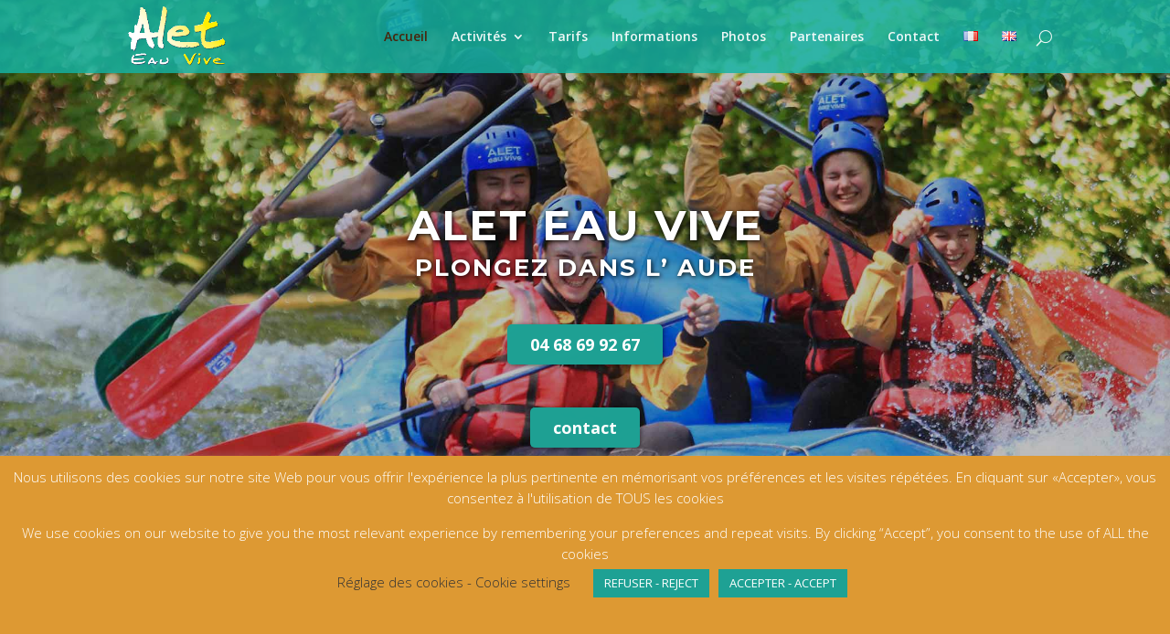

--- FILE ---
content_type: text/html; charset=UTF-8
request_url: http://www.aleteauvive.com/fr/canyoning-rafting-et-canoe-dans-l-aude/
body_size: 13850
content:
<!DOCTYPE html>
<!--[if IE 6]>
<html id="ie6" lang="fr-FR" prefix="og: http://ogp.me/ns#">
<![endif]-->
<!--[if IE 7]>
<html id="ie7" lang="fr-FR" prefix="og: http://ogp.me/ns#">
<![endif]-->
<!--[if IE 8]>
<html id="ie8" lang="fr-FR" prefix="og: http://ogp.me/ns#">
<![endif]-->
<!--[if !(IE 6) | !(IE 7) | !(IE 8)  ]><!-->
<html lang="fr-FR" prefix="og: http://ogp.me/ns#">
<!--<![endif]-->
<head>
	<meta charset="UTF-8" />
			
	<meta http-equiv="X-UA-Compatible" content="IE=edge">
	<link rel="pingback" href="http://www.aleteauvive.com/xmlrpc.php" />

		<!--[if lt IE 9]>
	<script src="http://www.aleteauvive.com/wp-content/themes/Divi/js/html5.js" type="text/javascript"></script>
	<![endif]-->

	<script type="text/javascript">
		document.documentElement.className = 'js';
	</script>

	<title>Rafting, hydrospeed, canoé-kayak et canyoning dans l’aude - aleteauvive</title>

<!-- This site is optimized with the Yoast SEO plugin v4.9 - https://yoast.com/wordpress/plugins/seo/ -->
<meta name="description" content="Découvrez le terrain de jeux idéal pour les Sports d’Eau Vive à Alet Les bains. Plongez en pleine nature en Raft, Hydrospeed, Canyoning, Canoë ou kayak"/>
<link rel="canonical" href="http://www.aleteauvive.com/fr/canyoning-rafting-et-canoe-dans-l-aude/" />
<meta property="og:locale" content="fr_FR" />
<meta property="og:locale:alternate" content="en_GB" />
<meta property="og:type" content="website" />
<meta property="og:title" content="Rafting, hydrospeed, canoé-kayak et canyoning dans l’aude - aleteauvive" />
<meta property="og:description" content="Découvrez le terrain de jeux idéal pour les Sports d’Eau Vive à Alet Les bains. Plongez en pleine nature en Raft, Hydrospeed, Canyoning, Canoë ou kayak" />
<meta property="og:url" content="http://www.aleteauvive.com/fr/canyoning-rafting-et-canoe-dans-l-aude/" />
<meta property="og:site_name" content="Alet Eau Vive" />
<meta property="og:image" content="https://www.audetourisme.com/adt/images/logos/vacances-sereines-bleu-sans-fond.png" />
<meta name="twitter:card" content="summary" />
<meta name="twitter:description" content="Découvrez le terrain de jeux idéal pour les Sports d’Eau Vive à Alet Les bains. Plongez en pleine nature en Raft, Hydrospeed, Canyoning, Canoë ou kayak" />
<meta name="twitter:title" content="Rafting, hydrospeed, canoé-kayak et canyoning dans l’aude - aleteauvive" />
<meta name="twitter:image" content="https://www.audetourisme.com/adt/images/logos/vacances-sereines-bleu-sans-fond.png" />
<script type='application/ld+json'>{"@context":"http:\/\/schema.org","@type":"WebSite","@id":"#website","url":"http:\/\/www.aleteauvive.com\/fr\/canyoning-rafting-et-canoe-dans-l-aude\/","name":"Alet Eau Vive","potentialAction":{"@type":"SearchAction","target":"http:\/\/www.aleteauvive.com\/fr\/canyoning-rafting-et-canoe-dans-l-aude\/?s={search_term_string}","query-input":"required name=search_term_string"}}</script>
<script type='application/ld+json'>{"@context":"http:\/\/schema.org","@type":"Organization","url":"http:\/\/www.aleteauvive.com\/fr\/canyoning-rafting-et-canoe-dans-l-aude\/","sameAs":["https:\/\/www.facebook.com\/ALET-Eau-Vive-348465925182512\/"],"@id":"#organization","name":"Alet Eau Vive","logo":""}</script>
<!-- / Yoast SEO plugin. -->

<link rel='dns-prefetch' href='//fonts.googleapis.com' />
<link rel='dns-prefetch' href='//s.w.org' />
<link rel="alternate" type="application/rss+xml" title="Alet Eau Vive &raquo; Flux" href="http://www.aleteauvive.com/fr/feed/" />
<link rel="alternate" type="application/rss+xml" title="Alet Eau Vive &raquo; Flux des commentaires" href="http://www.aleteauvive.com/fr/comments/feed/" />
		<script type="text/javascript">
			window._wpemojiSettings = {"baseUrl":"https:\/\/s.w.org\/images\/core\/emoji\/2.3\/72x72\/","ext":".png","svgUrl":"https:\/\/s.w.org\/images\/core\/emoji\/2.3\/svg\/","svgExt":".svg","source":{"concatemoji":"http:\/\/www.aleteauvive.com\/wp-includes\/js\/wp-emoji-release.min.js?ver=4.8.27"}};
			!function(t,a,e){var r,i,n,o=a.createElement("canvas"),l=o.getContext&&o.getContext("2d");function c(t){var e=a.createElement("script");e.src=t,e.defer=e.type="text/javascript",a.getElementsByTagName("head")[0].appendChild(e)}for(n=Array("flag","emoji4"),e.supports={everything:!0,everythingExceptFlag:!0},i=0;i<n.length;i++)e.supports[n[i]]=function(t){var e,a=String.fromCharCode;if(!l||!l.fillText)return!1;switch(l.clearRect(0,0,o.width,o.height),l.textBaseline="top",l.font="600 32px Arial",t){case"flag":return(l.fillText(a(55356,56826,55356,56819),0,0),e=o.toDataURL(),l.clearRect(0,0,o.width,o.height),l.fillText(a(55356,56826,8203,55356,56819),0,0),e===o.toDataURL())?!1:(l.clearRect(0,0,o.width,o.height),l.fillText(a(55356,57332,56128,56423,56128,56418,56128,56421,56128,56430,56128,56423,56128,56447),0,0),e=o.toDataURL(),l.clearRect(0,0,o.width,o.height),l.fillText(a(55356,57332,8203,56128,56423,8203,56128,56418,8203,56128,56421,8203,56128,56430,8203,56128,56423,8203,56128,56447),0,0),e!==o.toDataURL());case"emoji4":return l.fillText(a(55358,56794,8205,9794,65039),0,0),e=o.toDataURL(),l.clearRect(0,0,o.width,o.height),l.fillText(a(55358,56794,8203,9794,65039),0,0),e!==o.toDataURL()}return!1}(n[i]),e.supports.everything=e.supports.everything&&e.supports[n[i]],"flag"!==n[i]&&(e.supports.everythingExceptFlag=e.supports.everythingExceptFlag&&e.supports[n[i]]);e.supports.everythingExceptFlag=e.supports.everythingExceptFlag&&!e.supports.flag,e.DOMReady=!1,e.readyCallback=function(){e.DOMReady=!0},e.supports.everything||(r=function(){e.readyCallback()},a.addEventListener?(a.addEventListener("DOMContentLoaded",r,!1),t.addEventListener("load",r,!1)):(t.attachEvent("onload",r),a.attachEvent("onreadystatechange",function(){"complete"===a.readyState&&e.readyCallback()})),(r=e.source||{}).concatemoji?c(r.concatemoji):r.wpemoji&&r.twemoji&&(c(r.twemoji),c(r.wpemoji)))}(window,document,window._wpemojiSettings);
		</script>
		<meta content="DiviChild v.3.0.38" name="generator"/><style type="text/css">
img.wp-smiley,
img.emoji {
	display: inline !important;
	border: none !important;
	box-shadow: none !important;
	height: 1em !important;
	width: 1em !important;
	margin: 0 .07em !important;
	vertical-align: -0.1em !important;
	background: none !important;
	padding: 0 !important;
}
</style>
<link rel='stylesheet' id='contact-form-7-css'  href='http://www.aleteauvive.com/wp-content/plugins/contact-form-7/includes/css/styles.css?ver=4.8' type='text/css' media='all' />
<link rel='stylesheet' id='cookie-law-info-css'  href='http://www.aleteauvive.com/wp-content/plugins/cookie-law-info/public/css/cookie-law-info-public.css?ver=1.9.5' type='text/css' media='all' />
<link rel='stylesheet' id='cookie-law-info-gdpr-css'  href='http://www.aleteauvive.com/wp-content/plugins/cookie-law-info/public/css/cookie-law-info-gdpr.css?ver=1.9.5' type='text/css' media='all' />
<link rel='stylesheet' id='bwg_frontend-css'  href='http://www.aleteauvive.com/wp-content/plugins/photo-gallery/css/bwg_frontend.css?ver=1.3.44' type='text/css' media='all' />
<link rel='stylesheet' id='bwg_font-awesome-css'  href='http://www.aleteauvive.com/wp-content/plugins/photo-gallery/css/font-awesome/font-awesome.css?ver=4.6.3' type='text/css' media='all' />
<link rel='stylesheet' id='bwg_mCustomScrollbar-css'  href='http://www.aleteauvive.com/wp-content/plugins/photo-gallery/css/jquery.mCustomScrollbar.css?ver=1.3.44' type='text/css' media='all' />
<link rel='stylesheet' id='bwg_sumoselect-css'  href='http://www.aleteauvive.com/wp-content/plugins/photo-gallery/css/sumoselect.css?ver=3.0.2' type='text/css' media='all' />
<link rel='stylesheet' id='parent-style-css'  href='http://www.aleteauvive.com/wp-content/themes/Divi/style.css?ver=4.8.27' type='text/css' media='all' />
<link rel='stylesheet' id='divi-fonts-css'  href='http://fonts.googleapis.com/css?family=Open+Sans:300italic,400italic,600italic,700italic,800italic,400,300,600,700,800&#038;subset=latin,latin-ext' type='text/css' media='all' />
<link rel='stylesheet' id='et-gf-montserrat-css'  href='http://fonts.googleapis.com/css?family=Montserrat:400,700&#038;subset=latin' type='text/css' media='all' />
<link rel='stylesheet' id='divi-style-css'  href='http://www.aleteauvive.com/wp-content/themes/DiviChild/style.css?ver=3.0.38' type='text/css' media='all' />
<link rel='stylesheet' id='et-shortcodes-css-css'  href='http://www.aleteauvive.com/wp-content/themes/Divi/epanel/shortcodes/css/shortcodes.css?ver=3.0.38' type='text/css' media='all' />
<link rel='stylesheet' id='et-shortcodes-responsive-css-css'  href='http://www.aleteauvive.com/wp-content/themes/Divi/epanel/shortcodes/css/shortcodes_responsive.css?ver=3.0.38' type='text/css' media='all' />
<link rel='stylesheet' id='magnific-popup-css'  href='http://www.aleteauvive.com/wp-content/themes/Divi/includes/builder/styles/magnific_popup.css?ver=3.0.38' type='text/css' media='all' />
<script type='text/javascript' src='http://www.aleteauvive.com/wp-includes/js/jquery/jquery.js?ver=1.12.4'></script>
<script type='text/javascript' src='http://www.aleteauvive.com/wp-includes/js/jquery/jquery-migrate.min.js?ver=1.4.1'></script>
<script type='text/javascript'>
/* <![CDATA[ */
var Cli_Data = {"nn_cookie_ids":["ServerPool","TACds","TASession","TATravelInfo","TAUD"],"cookielist":[],"ccpaEnabled":"","ccpaRegionBased":"","ccpaBarEnabled":"","ccpaType":"gdpr","js_blocking":"1","custom_integration":"","triggerDomRefresh":""};
var cli_cookiebar_settings = {"animate_speed_hide":"500","animate_speed_show":"500","background":"#dd9933","border":"#b1a6a6c2","border_on":"","button_1_button_colour":"#1ea194","button_1_button_hover":"#188176","button_1_link_colour":"#fff","button_1_as_button":"1","button_1_new_win":"","button_2_button_colour":"#333","button_2_button_hover":"#292929","button_2_link_colour":"#444","button_2_as_button":"","button_2_hidebar":"","button_3_button_colour":"#1ea194","button_3_button_hover":"#188176","button_3_link_colour":"#fff","button_3_as_button":"1","button_3_new_win":"","button_4_button_colour":"#000","button_4_button_hover":"#000000","button_4_link_colour":"#333333","button_4_as_button":"","font_family":"inherit","header_fix":"","notify_animate_hide":"1","notify_animate_show":"","notify_div_id":"#cookie-law-info-bar","notify_position_horizontal":"right","notify_position_vertical":"bottom","scroll_close":"","scroll_close_reload":"","accept_close_reload":"","reject_close_reload":"","showagain_tab":"","showagain_background":"#fff","showagain_border":"#000","showagain_div_id":"#cookie-law-info-again","showagain_x_position":"100px","text":"#ffffff","show_once_yn":"","show_once":"10000","logging_on":"","as_popup":"","popup_overlay":"1","bar_heading_text":"","cookie_bar_as":"banner","popup_showagain_position":"bottom-right","widget_position":"left"};
var log_object = {"ajax_url":"http:\/\/www.aleteauvive.com\/wp-admin\/admin-ajax.php"};
/* ]]> */
</script>
<script type='text/javascript' src='http://www.aleteauvive.com/wp-content/plugins/cookie-law-info/public/js/cookie-law-info-public.js?ver=1.9.5'></script>
<script type='text/javascript' src='http://www.aleteauvive.com/wp-content/plugins/photo-gallery/js/bwg_frontend.js?ver=1.3.44'></script>
<script type='text/javascript'>
/* <![CDATA[ */
var bwg_objectsL10n = {"bwg_select_tag":"Select Tag","bwg_search":"Recherche"};
/* ]]> */
</script>
<script type='text/javascript' src='http://www.aleteauvive.com/wp-content/plugins/photo-gallery/js/jquery.sumoselect.min.js?ver=3.0.2'></script>
<script type='text/javascript' src='http://www.aleteauvive.com/wp-content/plugins/photo-gallery/js/jquery.mobile.js?ver=1.3.44'></script>
<script type='text/javascript' src='http://www.aleteauvive.com/wp-content/plugins/photo-gallery/js/jquery.mCustomScrollbar.concat.min.js?ver=1.3.44'></script>
<script type='text/javascript' src='http://www.aleteauvive.com/wp-content/plugins/photo-gallery/js/jquery.fullscreen-0.4.1.js?ver=0.4.1'></script>
<script type='text/javascript'>
/* <![CDATA[ */
var bwg_objectL10n = {"bwg_field_required":"field is required.","bwg_mail_validation":"Ce n'est pas une adresse email valide. ","bwg_search_result":"Il n'y a pas d'images correspondant \u00e0 votre recherche."};
/* ]]> */
</script>
<script type='text/javascript' src='http://www.aleteauvive.com/wp-content/plugins/photo-gallery/js/bwg_gallery_box.js?ver=1.3.44'></script>
<link rel='https://api.w.org/' href='http://www.aleteauvive.com/wp-json/' />
<link rel="EditURI" type="application/rsd+xml" title="RSD" href="http://www.aleteauvive.com/xmlrpc.php?rsd" />
<link rel="wlwmanifest" type="application/wlwmanifest+xml" href="http://www.aleteauvive.com/wp-includes/wlwmanifest.xml" /> 
<meta name="generator" content="WordPress 4.8.27" />
<link rel='shortlink' href='http://www.aleteauvive.com/' />
<link rel="alternate" type="application/json+oembed" href="http://www.aleteauvive.com/wp-json/oembed/1.0/embed?url=http%3A%2F%2Fwww.aleteauvive.com%2Ffr%2Fcanyoning-rafting-et-canoe-dans-l-aude%2F" />
<link rel="alternate" type="text/xml+oembed" href="http://www.aleteauvive.com/wp-json/oembed/1.0/embed?url=http%3A%2F%2Fwww.aleteauvive.com%2Ffr%2Fcanyoning-rafting-et-canoe-dans-l-aude%2F&#038;format=xml" />

		<script>
			(function(i,s,o,g,r,a,m){i['GoogleAnalyticsObject']=r;i[r]=i[r]||function(){
			(i[r].q=i[r].q||[]).push(arguments)},i[r].l=1*new Date();a=s.createElement(o),
			m=s.getElementsByTagName(o)[0];a.async=1;a.src=g;m.parentNode.insertBefore(a,m)
			})(window,document,'script','//www.google-analytics.com/analytics.js','ga');
			ga('create', 'UA-102358348-1', 'auto');
			ga('send', 'pageview');
		</script>

		<link rel="alternate" href="http://www.aleteauvive.com/fr/canyoning-rafting-et-canoe-dans-l-aude/" hreflang="fr" />
<link rel="alternate" href="http://www.aleteauvive.com/en/canyoning-rafting-canoe-l-aude-ang_/" hreflang="en" />
<link rel="alternate" href="http://www.aleteauvive.com/" hreflang="x-default" />
<meta name="viewport" content="width=device-width, initial-scale=1.0, maximum-scale=1.0, user-scalable=0" />		<style id="theme-customizer-css">
															.container, .et_pb_row, .et_pb_slider .et_pb_container, .et_pb_fullwidth_section .et_pb_title_container, .et_pb_fullwidth_section .et_pb_title_featured_container, .et_pb_fullwidth_header:not(.et_pb_fullscreen) .et_pb_fullwidth_header_container { max-width: 1024px; }
			.et_boxed_layout #page-container, .et_fixed_nav.et_boxed_layout #page-container #top-header, .et_fixed_nav.et_boxed_layout #page-container #main-header, .et_boxed_layout #page-container .container, .et_boxed_layout #page-container .et_pb_row { max-width: 1184px; }
									#main-header, #main-header .nav li ul, .et-search-form, #main-header .et_mobile_menu { background-color: rgba(21,178,162,0.84); }
																			.et_header_style_centered .mobile_nav .select_page, .et_header_style_split .mobile_nav .select_page, .et_nav_text_color_light #top-menu > li > a, .et_nav_text_color_dark #top-menu > li > a, #top-menu a, .et_mobile_menu li a, .et_nav_text_color_light .et_mobile_menu li a, .et_nav_text_color_dark .et_mobile_menu li a, #et_search_icon:before, .et_search_form_container input, span.et_close_search_field:after, #et-top-navigation .et-cart-info { color: rgba(255,255,255,0.92); }
			.et_search_form_container input::-moz-placeholder { color: rgba(255,255,255,0.92); }
			.et_search_form_container input::-webkit-input-placeholder { color: rgba(255,255,255,0.92); }
			.et_search_form_container input:-ms-input-placeholder { color: rgba(255,255,255,0.92); }
								
		
					#top-menu li.current-menu-ancestor > a, #top-menu li.current-menu-item > a,
			.et_color_scheme_red #top-menu li.current-menu-ancestor > a, .et_color_scheme_red #top-menu li.current-menu-item > a,
			.et_color_scheme_pink #top-menu li.current-menu-ancestor > a, .et_color_scheme_pink #top-menu li.current-menu-item > a,
			.et_color_scheme_orange #top-menu li.current-menu-ancestor > a, .et_color_scheme_orange #top-menu li.current-menu-item > a,
			.et_color_scheme_green #top-menu li.current-menu-ancestor > a, .et_color_scheme_green #top-menu li.current-menu-item > a { color: #49250c; }
																					#main-header { box-shadow: none; }
							.et-fixed-header#main-header { box-shadow: none !important; }
								
		
																														
		@media only screen and ( min-width: 981px ) {
																																											.et_header_style_centered.et_hide_primary_logo #main-header:not(.et-fixed-header) .logo_container, .et_header_style_centered.et_hide_fixed_logo #main-header.et-fixed-header .logo_container { height: 11.88px; }
																									.et-fixed-header #top-menu a, .et-fixed-header #et_search_icon:before, .et-fixed-header #et_top_search .et-search-form input, .et-fixed-header .et_search_form_container input, .et-fixed-header .et_close_search_field:after, .et-fixed-header #et-top-navigation .et-cart-info { color: rgba(255,255,255,0.92) !important; }
				.et-fixed-header .et_search_form_container input::-moz-placeholder { color: rgba(255,255,255,0.92) !important; }
				.et-fixed-header .et_search_form_container input::-webkit-input-placeholder { color: rgba(255,255,255,0.92) !important; }
				.et-fixed-header .et_search_form_container input:-ms-input-placeholder { color: rgba(255,255,255,0.92) !important; }
										.et-fixed-header #top-menu li.current-menu-ancestor > a,
				.et-fixed-header #top-menu li.current-menu-item > a { color: #49250c !important; }
						
					}
					@media only screen and ( min-width: 1280px) {
				.et_pb_row { padding: 25px 0; }
				.et_pb_section { padding: 51px 0; }
				.single.et_pb_pagebuilder_layout.et_full_width_page .et_post_meta_wrapper { padding-top: 76px; }
				.et_pb_section.et_pb_section_first { padding-top: inherit; }
				.et_pb_fullwidth_section { padding: 0; }
			}
		
		@media only screen and ( max-width: 980px ) {
																				}
		@media only screen and ( max-width: 767px ) {
														}
	</style>

	
					<style class="et_heading_font">
				h1, h2, h3, h4, h5, h6 {
					font-family: 'Montserrat', Helvetica, Arial, Lucida, sans-serif;				}
				</style>
			
	
	<style id="module-customizer-css">
			</style>

	
		<script
			type="text/javascript">var ajaxurl = 'http://www.aleteauvive.com/wp-admin/admin-ajax.php';</script>

		<link rel="icon" href="http://www.aleteauvive.com/wp-content/uploads/2017/03/logo-150x150.jpg" sizes="32x32" />
<link rel="icon" href="http://www.aleteauvive.com/wp-content/uploads/2017/03/logo.jpg" sizes="192x192" />
<link rel="apple-touch-icon-precomposed" href="http://www.aleteauvive.com/wp-content/uploads/2017/03/logo.jpg" />
<meta name="msapplication-TileImage" content="http://www.aleteauvive.com/wp-content/uploads/2017/03/logo.jpg" />
</head>
<body class="home page-template-default page page-id-2 et_pb_button_helper_class et_transparent_nav et_fixed_nav et_show_nav et_cover_background et_pb_gutter osx et_pb_gutters3 et_primary_nav_dropdown_animation_fade et_secondary_nav_dropdown_animation_fade et_pb_footer_columns4 et_header_style_left et_pb_pagebuilder_layout et_right_sidebar et_divi_theme chrome">
	<div id="page-container">

	
	
		<header id="main-header" data-height-onload="66">
			<div class="container clearfix et_menu_container">
							<div class="logo_container">
					<span class="logo_helper"></span>
					<a href="http://www.aleteauvive.com/fr/canyoning-rafting-et-canoe-dans-l-aude/">
						<img src="http://www.aleteauvive.com/wp-content/uploads/2017/04/Logo-1.png" alt="Alet Eau Vive" id="logo" data-height-percentage="54" />
					</a>
				</div>
				<div id="et-top-navigation" data-height="66" data-fixed-height="40">
											<nav id="top-menu-nav">
						<ul id="top-menu" class="nav"><li id="menu-item-90" class="menu-item menu-item-type-post_type menu-item-object-page menu-item-home current-menu-item page_item page-item-2 current_page_item menu-item-90"><a href="http://www.aleteauvive.com/fr/canyoning-rafting-et-canoe-dans-l-aude/">Accueil</a></li>
<li id="menu-item-802" class="menu-item menu-item-type-custom menu-item-object-custom menu-item-has-children menu-item-802"><a>Activités</a>
<ul  class="sub-menu">
	<li id="menu-item-803" class="menu-item menu-item-type-post_type menu-item-object-page menu-item-803"><a href="http://www.aleteauvive.com/fr/rafting-aude/">Rafting</a></li>
	<li id="menu-item-804" class="menu-item menu-item-type-post_type menu-item-object-page menu-item-804"><a href="http://www.aleteauvive.com/fr/hydrospeed-aude/">Hydrospeed</a></li>
	<li id="menu-item-805" class="menu-item menu-item-type-post_type menu-item-object-page menu-item-805"><a href="http://www.aleteauvive.com/fr/canoe-aude/">Canöe</a></li>
	<li id="menu-item-806" class="menu-item menu-item-type-post_type menu-item-object-page menu-item-806"><a href="http://www.aleteauvive.com/fr/kayak-aude/">Kayak</a></li>
	<li id="menu-item-807" class="menu-item menu-item-type-post_type menu-item-object-page menu-item-807"><a href="http://www.aleteauvive.com/fr/canyoning-aude/">Canyoning</a></li>
</ul>
</li>
<li id="menu-item-219" class="menu-item menu-item-type-post_type menu-item-object-page menu-item-219"><a href="http://www.aleteauvive.com/fr/tarifs/">Tarifs</a></li>
<li id="menu-item-452" class="menu-item menu-item-type-post_type menu-item-object-page menu-item-452"><a href="http://www.aleteauvive.com/fr/informations/">Informations</a></li>
<li id="menu-item-169" class="menu-item menu-item-type-post_type menu-item-object-page menu-item-169"><a href="http://www.aleteauvive.com/fr/photos/">Photos</a></li>
<li id="menu-item-610" class="menu-item menu-item-type-post_type menu-item-object-page menu-item-610"><a href="http://www.aleteauvive.com/fr/partenaires/">Partenaires</a></li>
<li id="menu-item-91" class="menu-item menu-item-type-post_type menu-item-object-page menu-item-91"><a href="http://www.aleteauvive.com/fr/contact/">Contact</a></li>
<li id="menu-item-101-fr" class="lang-item lang-item-2 lang-item-fr lang-item-first current-lang menu-item menu-item-type-custom menu-item-object-custom current_page_item menu-item-home menu-item-101-fr"><a href="http://www.aleteauvive.com/fr/canyoning-rafting-et-canoe-dans-l-aude/" hreflang="fr-FR" lang="fr-FR"><img src="[data-uri]" title="Français" alt="Français" /></a></li>
<li id="menu-item-101-en" class="lang-item lang-item-5 lang-item-en menu-item menu-item-type-custom menu-item-object-custom menu-item-101-en"><a href="http://www.aleteauvive.com/en/canyoning-rafting-canoe-l-aude-ang_/" hreflang="en-GB" lang="en-GB"><img src="[data-uri]" title="English" alt="English" /></a></li>
</ul>						</nav>
					
					
					
										<div id="et_top_search">
						<span id="et_search_icon"></span>
					</div>
					
					<div id="et_mobile_nav_menu">
				<div class="mobile_nav closed">
					<span class="select_page">Sélectionner une page</span>
					<span class="mobile_menu_bar mobile_menu_bar_toggle"></span>
				</div>
			</div>				</div> <!-- #et-top-navigation -->
			</div> <!-- .container -->
			<div class="et_search_outer">
				<div class="container et_search_form_container">
					<form role="search" method="get" class="et-search-form" action="http://www.aleteauvive.com/fr/canyoning-rafting-et-canoe-dans-l-aude/">
					<input type="search" class="et-search-field" placeholder="Rechercher &hellip;" value="" name="s" title="Rechercher:" />					</form>
					<span class="et_close_search_field"></span>
				</div>
			</div>
		</header> <!-- #main-header -->

		<div id="et-main-area">
<div id="main-content">

				

			
				<article id="post-2" class="post-2 page type-page status-publish hentry">

				
					<div class="entry-content">
					<div class="et_pb_section et_pb_fullwidth_section  et_pb_section_0 et_pb_with_background et_section_regular">
				
				
					
					<div class="et_pb_module et_pb_slider  et_pb_fullwidth_slider_0">
				<div class="et_pb_slides">
					<div class="et_pb_slide et_pb_bg_layout_dark et_pb_media_alignment_center et_pb_slide_0 et-pb-active-slide" style='background-color:#ffffff;background-image:url(http://www.aleteauvive.com/wp-content/uploads/2017/06/RafitngAccueilSombre2.jpg);'>
				
				
				<div class="et_pb_container clearfix">
					<div class="et_pb_slider_container_inner">
						
						<div class="et_pb_slide_description">
							<h2 class="et_pb_slide_title">Alet Eau Vive</h2>
							<div class="et_pb_slide_content">
<h2 class="blackBorder" style="text-align: center;">Plongez dans l&rsquo; <strong>Aude</strong></h2>
<p style="text-align: center;"><b class="bouton_slide"><a class="yellow" href="tel:0468699267">04 68 69 92 67</a></b></p>
<p style="text-align: center;"><b class="bouton_slide"><a class="yellow" href="http://www.aleteauvive.com/fr/contact/">contact</a></b></p>
</div>
							
						</div> <!-- .et_pb_slide_description -->
					</div>
				</div> <!-- .et_pb_container -->
				
			</div> <!-- .et_pb_slide -->
			
				</div> <!-- .et_pb_slides -->
			</div> <!-- .et_pb_slider -->
			
				
			</div> <!-- .et_pb_section --><div class="et_pb_section  et_pb_section_1 et_pb_with_background et_section_regular">
				
				
					
					<div class=" et_pb_row et_pb_row_0">
				
				
				<div class="et_pb_column et_pb_column_4_4  et_pb_column_0">
				
				<div class="et_pb_text et_pb_module et_pb_bg_layout_light et_pb_text_align_left  et_pb_text_0">
				
<p style="text-align: center;"><span style="font-size: large;">Fort de ses 30 ans d&rsquo;expérience et de son implantation sur des sites merveilleux, </span></p>
<p style="text-align: center;"><span style="font-size: xx-large;"><strong>ALET Eau Vive</strong></span></p>
<p style="text-align: center;"><span style="font-size: large;">vous propose les activités suivantes:</span></p>
<ul>
<li style="text-align: left;"><span style="font-size: large;">le <strong><a href="http://www.aleteauvive.com/fr/rafting-aude/">Rafting</a> </strong>et l&rsquo;<strong><a href="http://www.aleteauvive.com/fr/hydrospeed-aude/">Hydrospeed</a></strong> dans les gorges de St Georges ou dans le Gorges de Pierrs Lys</span></li>
<li style="text-align: left;"><span style="font-size: large;">le <strong><a href="http://www.aleteauvive.com/fr/canoe-aude/">Canoë</a></strong> et le <strong><a href="http://www.aleteauvive.com/fr/kayak-aude/">kayak </a></strong>dans les gorges d&rsquo;Aleth</span></li>
<li><span style="font-size: large;">le <strong><a href="http://www.aleteauvive.com/fr/canyoning-aude/">Canyon</a></strong> de Galamus, de Molitg, ou du Llech</span></li>
</ul>
<p style="text-align: center;"><strong><span style="font-size: large;">Nos activités sont ouvertes à tous, seul, en famille ou en groupe</span></strong></p>
<p class="" style="text-align: center;"><span style="text-decoration: underline;"><strong><span style="font-size: large;">Pour assurer votre sécurité pendant cette crise sanitaire, nous avons mis en place toutes les mesures préconisées pour l&rsquo;accueil sur les bases et la pratique des activités</span></strong></span></p>
<p class="" style="text-align: center;">
<p><img src="https://www.audetourisme.com/adt/images/logos/vacances-sereines-bleu-sans-fond.png" alt="ADT de l'Aude - Aude Vacances Sereines" /><strong><span style="color: #e02b20;"> </span></strong></p>
<p> </p>

			</div> <!-- .et_pb_text -->
			</div> <!-- .et_pb_column -->
			</div> <!-- .et_pb_row --><div class=" et_pb_row et_pb_row_1">
				
				
				<div class="et_pb_column et_pb_column_4_4  et_pb_column_1">
				
				<div class="et_pb_text et_pb_module et_pb_bg_layout_light et_pb_text_align_center  et_pb_text_1">
				
<p><strong> RAFTING</strong></p>

			</div> <!-- .et_pb_text --><div class="et_pb_module et-waypoint et_pb_image et_pb_animation_off et_pb_image_0 et_always_center_on_mobile et_pb_has_overlay">
				<a href="http://www.aleteauvive.com/fr/rafting-aude/"><img src="http://www.aleteauvive.com/wp-content/uploads/2017/06/RaftingBouton.jpg" alt="canoe à Alet les bains dans l&#039;Aude" title="canoe à Alet les bains dans l&#039;Aude" />
			<span class="et_overlay et_pb_inline_icon" data-icon="&#xe050;"></span></a>
			</div>
			</div> <!-- .et_pb_column -->
			</div> <!-- .et_pb_row --><div class=" et_pb_row et_pb_row_2">
				
				
				<div class="et_pb_column et_pb_column_1_2  et_pb_column_2">
				
				<div class="et_pb_text et_pb_module et_pb_bg_layout_light et_pb_text_align_center  et_pb_text_2">
				
<h4>Canöe</h4>

			</div> <!-- .et_pb_text --><div class="et_pb_module et-waypoint et_pb_image et_pb_animation_off et_pb_image_1 et_always_center_on_mobile et_pb_has_overlay">
				<a href="http://www.aleteauvive.com/fr/canoe-aude/"><img src="http://www.aleteauvive.com/wp-content/uploads/2018/05/IMG_2608.jpg" alt="canoe à Alet les bains dans l&#039;Aude" title="canoe à Alet les bains dans l&#039;Aude" />
			<span class="et_overlay et_pb_inline_icon" data-icon="&#xe050;"></span></a>
			</div>
			</div> <!-- .et_pb_column --><div class="et_pb_column et_pb_column_1_2  et_pb_column_3">
				
				<div class="et_pb_text et_pb_module et_pb_bg_layout_light et_pb_text_align_center  et_pb_text_3">
				
<h4>Hydrospeed</h4>

			</div> <!-- .et_pb_text --><div class="et_pb_module et-waypoint et_pb_image et_pb_animation_off et_pb_image_2 et_always_center_on_mobile et_pb_has_overlay">
				<a href="http://www.aleteauvive.com/fr/hydrospeed-aude/%20"><img src="http://www.aleteauvive.com/wp-content/uploads/2020/04/P7220010-Copier.jpg" alt="Hydrospeed à Alet les bains dans l&#039;Aude" title="Hydrospeed à Alet les bains dans l&#039;Aude" />
			<span class="et_overlay et_pb_inline_icon" data-icon="&#xe050;"></span></a>
			</div>
			</div> <!-- .et_pb_column -->
			</div> <!-- .et_pb_row --><div class=" et_pb_row et_pb_row_3 et_pb_gutters3 et_pb_row_fullwidth">
				
				
				<div class="et_pb_column et_pb_column_1_2  et_pb_column_4">
				
				<div class="et_pb_text et_pb_module et_pb_bg_layout_light et_pb_text_align_center  et_pb_text_4">
				
<h4 style="text-align: center;">Canyon</h4>

			</div> <!-- .et_pb_text --><div class="et_pb_module et-waypoint et_pb_image et_pb_animation_off et_pb_image_3 et_always_center_on_mobile et_pb_has_overlay">
				<a href="http://www.aleteauvive.com/fr/canyoning-aude/%20"><img src="http://www.aleteauvive.com/wp-content/uploads/2020/04/Canyon-Initiation-Galamus-15-Copier.jpg" alt="canyon à Alet les bains dans l&#039;Aude" title="canyon à Alet les bains dans l&#039;Aude" />
			<span class="et_overlay et_pb_inline_icon" data-icon="&#xe050;"></span></a>
			</div>
			</div> <!-- .et_pb_column --><div class="et_pb_column et_pb_column_1_2  et_pb_column_5">
				
				<div class="et_pb_text et_pb_module et_pb_bg_layout_light et_pb_text_align_center  et_pb_text_5">
				
<h4>Kayak</h4>

			</div> <!-- .et_pb_text --><div class="et_pb_module et-waypoint et_pb_image et_pb_animation_off et_pb_image_4 et_always_center_on_mobile et_pb_has_overlay">
				<a href="http://www.aleteauvive.com/fr/kayak-aude/"><img src="http://www.aleteauvive.com/wp-content/uploads/photo-gallery/452622640_1663682147763231_3841910067310243527_n_(Copier).jpg?date=2025-04-25%2016:41:16" alt="kayak à Alet les bains dans l&#039;Aude" title="kayak à Alet les bains dans l&#039;Aude" />
			<span class="et_overlay et_pb_inline_icon" data-icon="&#xe050;"></span></a>
			</div>
			</div> <!-- .et_pb_column -->
			</div> <!-- .et_pb_row -->
				
			</div> <!-- .et_pb_section --><div class="et_pb_section  et_pb_section_2 et_section_regular">
				
				
					
					<div class=" et_pb_row et_pb_row_4 et_pb_gutters1 et_pb_row_fullwidth">
				
				
				<div class="et_pb_column et_pb_column_4_4  et_pb_column_6">
				
				<div class="et_pb_text et_pb_module et_pb_bg_layout_light et_pb_text_align_left  et_pb_text_6">
				
<div id="buttons" class="bandeauVert">
<h3>Réservez dès maintenant&#8230;</h3>
<p><a class="myButton" href="tel:0468699267">04 68 69 92 67 </a><a class="myButton" href="http://www.aleteauvive.com/fr/contact/">Contacter </a></p>
</div>

			</div> <!-- .et_pb_text -->
			</div> <!-- .et_pb_column -->
			</div> <!-- .et_pb_row --><div class=" et_pb_row et_pb_row_5">
				
				
				<div class="et_pb_column et_pb_column_1_3  et_pb_column_7">
				
				<div class="et_pb_blurb et_pb_module et_pb_bg_layout_light et_pb_text_align_center  et_pb_blurb_0 et_pb_blurb_position_top">
				<div class="et_pb_blurb_content">
					<div class="et_pb_main_blurb_image"><span class="et-pb-icon et-waypoint et_pb_animation_off" style="color: #7EBEC5;">&#xe01d;</span></div>
					<div class="et_pb_blurb_container">
						<h4>Bases nautiques</h4>
						
<p><strong> Alet Eau Vive</strong> vous propose ses activités nautiques sur 2 bases dans l&rsquo; Aude:</p>
<p><strong>&#8211; <a href="http://www.aleteauvive.com/fr/informations/#alet">Alet Les Bains</a></strong></p>
<p style="text-align: center;"><strong>&#8211; </strong><a href="http://www.aleteauvive.com/fr/informations/#belvianes"><strong>Pont d&rsquo;Aliès</strong></a></p>
<p class="">. rendrez-vous sur les sites d&rsquo;activité pour le Canyoning.</p>

					</div>
				</div> <!-- .et_pb_blurb_content -->
			</div> <!-- .et_pb_blurb -->
			</div> <!-- .et_pb_column --><div class="et_pb_column et_pb_column_1_3  et_pb_column_8">
				
				<div class="et_pb_blurb et_pb_module et_pb_bg_layout_light et_pb_text_align_center  et_pb_blurb_1 et_pb_blurb_position_top">
				<div class="et_pb_blurb_content">
					<div class="et_pb_main_blurb_image"><span class="et-pb-icon et-waypoint et_pb_animation_off" style="color: #7EBEC5;">&#xe109;</span></div>
					<div class="et_pb_blurb_container">
						<h4>Nombreuses activités</h4>
						
<blockquote>
<p>Du <strong><a href="http://www.aleteauvive.com/fr/canoe-aude/">Canöe</a> </strong>au <strong><a href="http://www.aleteauvive.com/fr/canyoning-aude/">Canyonning</a></strong>, en passant par le <strong><a href="http://www.aleteauvive.com/fr/rafting-aude/">Rafting</a></strong>, l&rsquo;<strong><a href="http://www.aleteauvive.com/fr/hydrospeed-aude/">Hydrospeed</a></strong> , le <strong><a href="http://www.aleteauvive.com/fr/kayak-aude/">Kayak</a></strong>, avec l&rsquo;équipe d&rsquo; Alet Eau Vive, vous trouverez l&rsquo; activité qui vous convient !!</p>
</blockquote>
<p>Rejoignez l&rsquo;aventure</p>

					</div>
				</div> <!-- .et_pb_blurb_content -->
			</div> <!-- .et_pb_blurb -->
			</div> <!-- .et_pb_column --><div class="et_pb_column et_pb_column_1_3  et_pb_column_9">
				
				<div class="et_pb_blurb et_pb_module et_pb_bg_layout_light et_pb_text_align_center  et_pb_blurb_2 et_pb_blurb_position_top">
				<div class="et_pb_blurb_content">
					<div class="et_pb_main_blurb_image"><span class="et-pb-icon et-waypoint et_pb_animation_off" style="color: #7EBEC5;">&#xe08b;</span></div>
					<div class="et_pb_blurb_container">
						<h4>A votre service</h4>
						
<p>Nous faisons tout pour vous proposer des activités de qualité et respectant les normes de sécurité.</p>
<p>Les moniteurs qui encadrent les activités sont diplômés.</p>

					</div>
				</div> <!-- .et_pb_blurb_content -->
			</div> <!-- .et_pb_blurb -->
			</div> <!-- .et_pb_column -->
			</div> <!-- .et_pb_row -->
				
			</div> <!-- .et_pb_section --><div class="et_pb_section  et_pb_section_3 et_section_regular">
				
				
					
					
				
			</div> <!-- .et_pb_section -->
					</div> <!-- .entry-content -->

				
				</article> <!-- .et_pb_post -->

			

</div> <!-- #main-content -->


			<footer id="main-footer">
				
<div class="container">
	<div id="footer-widgets" class="clearfix">
	<div class="footer-widget"><div id="text-2" class="fwidget et_pb_widget widget_text">			<div class="textwidget"><img src="http://www.aleteauvive.com/wp-content/uploads/2017/04/locationIco.png" width="16px"/>&nbsp;&nbsp; <strong>Alet Eau Vive</strong><br/>
1 Allée des Thermes<br/>11580 Alet-les-Bains</div>
		</div> <!-- end .fwidget --></div> <!-- end .footer-widget --><div class="footer-widget"><div id="text-7" class="fwidget et_pb_widget widget_text">			<div class="textwidget"><h4><img src="http://www.aleteauvive.com/wp-content/uploads/2017/03/icoContact.png" width="16px"/>   <a href="tel:0468699267">04 68 69 92 67</a></h4></div>
		</div> <!-- end .fwidget --></div> <!-- end .footer-widget --><div class="footer-widget last"><div id="text-9" class="fwidget et_pb_widget widget_text">			<div class="textwidget"><h4><img src="http://www.aleteauvive.com/wp-content/uploads/2017/04/mailIco.png" width="16px"/> &nbsp;&nbsp;<a href="http://www.aleteauvive.com/fr/contact/" class="titleUnderline">Contacter</a><br/></h4></div>
		</div> <!-- end .fwidget --></div> <!-- end .footer-widget -->	</div> <!-- #footer-widgets -->
</div>	<!-- .container -->

		
				<div id="et-footer-nav">
					<div class="container">
						<ul id="menu-bottommenufr" class="bottom-nav"><li id="menu-item-123" class="menu-item menu-item-type-post_type menu-item-object-page menu-item-123"><a href="http://www.aleteauvive.com/fr/mentions-legales/">Mentions légales</a></li>
</ul>					</div>
				</div> <!-- #et-footer-nav -->

			
				<div id="footer-bottom">
					<div class="container clearfix">
				<ul class="et-social-icons">

	<li class="et-social-icon et-social-facebook">
		<a href="https://www.facebook.com/ALET-Eau-Vive-348465925182512/" class="icon">
			<span>Facebook</span>
		</a>
	</li>

</ul><p id="footer-info">Design de <a href="http://www.elegantthemes.com" title="Premium WordPress Themes">Elegant Themes</a> | Propulsé par <a href="http://www.wordpress.org">WordPress</a></p>					</div>	<!-- .container -->
				</div>
			</footer> <!-- #main-footer -->
		</div> <!-- #et-main-area -->


	</div> <!-- #page-container -->

	<!--googleoff: all--><div id="cookie-law-info-bar" data-nosnippet="true"><span><p>Nous utilisons des cookies sur notre site Web pour vous offrir l'expérience la plus pertinente en mémorisant vos préférences et les visites répétées. En cliquant sur «Accepter», vous consentez à l'utilisation de TOUS les cookies</p><p>We use cookies on our website to give you the most relevant experience by remembering your preferences and repeat visits. By clicking “Accept”, you consent to the use of ALL the cookies</p> <a role='button' tabindex='0' class="cli_settings_button" style="margin:5px 20px 5px 20px;" >Réglage des cookies - Cookie settings</a><a role='button' tabindex='0' id="cookie_action_close_header_reject"  class="medium cli-plugin-button cli-plugin-main-button cookie_action_close_header_reject cli_action_button"  data-cli_action="reject" style="margin:5px;" >REFUSER - REJECT</a><a role='button' tabindex='0' data-cli_action="accept" id="cookie_action_close_header"  class="medium cli-plugin-button cli-plugin-main-button cookie_action_close_header cli_action_button" style="display:inline-block;  margin:5px; ">ACCEPTER - ACCEPT</a><br />
<br />
<br />
</span></div><div id="cookie-law-info-again" style="display:none;" data-nosnippet="true"><span id="cookie_hdr_showagain">Manage consent</span></div><div class="cli-modal" data-nosnippet="true" id="cliSettingsPopup" tabindex="-1" role="dialog" aria-labelledby="cliSettingsPopup" aria-hidden="true">
  <div class="cli-modal-dialog" role="document">
    <div class="cli-modal-content cli-bar-popup">
      <button type="button" class="cli-modal-close" id="cliModalClose">
        <svg class="" viewBox="0 0 24 24"><path d="M19 6.41l-1.41-1.41-5.59 5.59-5.59-5.59-1.41 1.41 5.59 5.59-5.59 5.59 1.41 1.41 5.59-5.59 5.59 5.59 1.41-1.41-5.59-5.59z"></path><path d="M0 0h24v24h-24z" fill="none"></path></svg>
        <span class="wt-cli-sr-only">Fermer</span>
      </button>
      <div class="cli-modal-body">
        <div class="cli-container-fluid cli-tab-container">
    <div class="cli-row">
        <div class="cli-col-12 cli-align-items-stretch cli-px-0">
            <div class="cli-privacy-overview">
                <h4>Aperçu de la politique de confidentialité</h4>                <div class="cli-privacy-content">
                    <div class="cli-privacy-content-text"><div class="wp-block-group bloc-encadre"><br />
<div class="wp-block-group__inner-container"><br />
<br />
Ce site utilise des cookies pour améliorer votre expérience lorsque vous naviguez.<br />
<br />
Les cookies classés comme nécessaires sont stockés sur votre navigateur. Ils sont essentiels au fonctionnement des fonctionnalités de base.<br />
<br />
Nous utilisons également des cookies tiers pour analyser et comprendre comment vous utilisez ce site. Ils ne seront stockés dans votre navigateur qu’avec votre consentement. La désactivation de ces cookies peut détériorer votre expérience de navigation.<br />
<br />
Pour en savoir plus : <a href="http://www.aleteauvive.com/fr/politique-de-gestion-cookies/">notre politique de gestion des cookies</a><br />
<br />
<strong>[English]</strong><br />
<br />
This site uses cookies to improve your experience when you browse.<br />
<br />
Cookies classified as necessary are stored on your browser. They are essential for the functioning of basic functionality.<br />
<br />
We also use third-party cookies to analyze and understand how you use this site. They will only be stored in your browser with your consent. Disabling these cookies may deteriorate your browsing experience.<br />
<br />
To find out more: <a href="http://www.aleteauvive.com/fr/politique-de-gestion-cookies/">our cookie management policy</a><br />
<br />
</div><br />
</div></div>
                </div>
                <a class="cli-privacy-readmore" data-readmore-text="Afficher plus" data-readless-text="Afficher moins"></a>            </div>
        </div>
        <div class="cli-col-12 cli-align-items-stretch cli-px-0 cli-tab-section-container">
              
                                    <div class="cli-tab-section">
                        <div class="cli-tab-header">
                            <a role="button" tabindex="0" class="cli-nav-link cli-settings-mobile" data-target="necessary" data-toggle="cli-toggle-tab">
                                Nécessaire                            </a>
                            <div class="wt-cli-necessary-checkbox">
                        <input type="checkbox" class="cli-user-preference-checkbox"  id="wt-cli-checkbox-necessary" data-id="checkbox-necessary" checked="checked"  />
                        <label class="form-check-label" for="wt-cli-checkbox-necessary">Nécessaire</label>
                    </div>
                    <span class="cli-necessary-caption">Toujours activé</span>                         </div>
                        <div class="cli-tab-content">
                            <div class="cli-tab-pane cli-fade" data-id="necessary">
                                <p><p>Les cookies nécessaires sont absolument indispensables au bon fonctionnement du site. Cette catégorie comprend uniquement les cookies qui assurent les fonctionnalités de base et les fonctionnalités de sécurité du site Web. Ces cookies ne stockent aucune information personnelle.</p><p><span style="font-weight: bold">[English]</span>  Necessary cookies are absolutely essential for the website to function properly. This category only includes cookies that ensures basic functionalities and security features of the website. These cookies do not store any personal information.</p></p>
                            </div>
                        </div>
                    </div>
                              
                                    <div class="cli-tab-section">
                        <div class="cli-tab-header">
                            <a role="button" tabindex="0" class="cli-nav-link cli-settings-mobile" data-target="non-necessary" data-toggle="cli-toggle-tab">
                                Non nécessaire                            </a>
                            <div class="cli-switch">
                        <input type="checkbox" id="wt-cli-checkbox-non-necessary" class="cli-user-preference-checkbox"  data-id="checkbox-non-necessary"  checked='checked' />
                        <label for="wt-cli-checkbox-non-necessary" class="cli-slider" data-cli-enable="Activé" data-cli-disable="Désactivé"><span class="wt-cli-sr-only">Non nécessaire</span></label>
                    </div>                        </div>
                        <div class="cli-tab-content">
                            <div class="cli-tab-pane cli-fade" data-id="non-necessary">
                                <p><p>Tous les cookies facultatifs au fonctionnement du site Web et qui sont utilisés spécifiquement pour collecter des données personnelles des utilisateurs via des analyses, des publicités et d'autres contenus intégrés sont appelés cookies non nécessaires. Il est obligatoire d'obtenir le consentement de l'utilisateur avant d'exécuter ces cookies sur votre site Web.</p><p><span style="font-weight: bold">[English]</span>Any cookies that may not be particularly necessary for the website to function and is used specifically to collect user personal data via analytics, ads, other embedded contents are termed as non-necessary cookies. It is mandatory to procure user consent prior to running these cookies on your website.</p></p>
                            </div>
                        </div>
                    </div>
                            
        </div>
    </div>
</div>
      </div>
    </div>
  </div>
</div>
<div class="cli-modal-backdrop cli-fade cli-settings-overlay"></div>
<div class="cli-modal-backdrop cli-fade cli-popupbar-overlay"></div>
<!--googleon: all--><style type="text/css" id="et-builder-advanced-style">
				
.et_pb_section_0 { background-image:url(http://www.aleteauvive.com/wp-content/uploads/2017/06/RafitngAccueil.jpg); }
.et_pb_image_1 { margin-left: 0; }
.et_pb_image_4 .et_overlay { background-color: rgba(255,255,255,0.74); }
.et_pb_image_4 .et_overlay:before { color: #20bfaf !important; }
.et_pb_image_4 { margin-left: 0; }
.et_pb_image_3 .et_overlay { background-color: rgba(255,255,255,0.73); }
.et_pb_image_3 .et_overlay:before { color: #20bfaf !important; }
.et_pb_image_3 { text-align: center; }
.et_pb_row_3.et_pb_row { padding-top: 50px; padding-right: 175px; padding-bottom: 25px; padding-left: 175px; }
.et_pb_image_2 .et_overlay { background-color: rgba(255,255,255,0.81); }
.et_pb_image_2 .et_overlay:before { color: #20bfaf !important; }
.et_pb_image_2 { text-align: right; margin-right: 0; }
.et_pb_image_1 .et_overlay { background-color: rgba(255,255,255,0.68); }
.et_pb_image_1 .et_overlay:before { color: #20bfaf !important; }
.et_pb_text_2 h1 { font-family: 'Times New Roman', Georgia, "Times New Roman", serif; font-weight: bold; }
.et_pb_section_1.et_pb_section { background-color:#eeeeee !important; }
.et_pb_row_2 { max-width:1105px !important; }
.et_pb_row_2.et_pb_row { padding-top: 25px; padding-right: 0px; padding-bottom: 41px; padding-left: 0px; }
.et_pb_image_0 .et_overlay { background-color: rgba(255,255,255,0.68); }
.et_pb_image_0 .et_overlay:before { color: #20bfaf !important; }
.et_pb_image_0 { margin-left: 0; }
.et_pb_image_0 img { width: 100%; }
.et_pb_text_1 { font-size: 19px; letter-spacing: 4px; }
.et_pb_text_1 h1 { font-weight: bold;font-size: 31px; }
.et_pb_row_1 { max-width:1081px !important; }
.et_pb_row_1.et_pb_row { padding-top: 50px; padding-right: 175px; padding-bottom: 25px; padding-left: 175px; }
.et_pb_text_0 { font-size: 14px; line-height: 1.4em; }
.et_pb_text_0 p { line-height: 1.4em; }
.et_pb_text_0.et_pb_text { color: #000000 !important; }
.et_pb_row_4.et_pb_row { padding-top: 0px; }

@media only screen and ( max-width: 980px ) {
	.et_pb_row_1.et_pb_row { padding-top: 0px !important; padding-right: 0px !important; padding-bottom: 0px !important; padding-left: 0px !important;  }
	.et_pb_row_3.et_pb_row { padding-top: 0px !important; padding-right: 0px !important; padding-bottom: 0px !important; padding-left: 0px !important;  }
}

@media only screen and ( max-width: 767px ) {
	.et_pb_row_1.et_pb_row { padding-top: 0px !important; padding-right: 0px !important; padding-bottom: 0px !important; padding-left: 0px !important;  }
	.et_pb_row_3.et_pb_row { padding-top: 0px !important; padding-right: 0px !important; padding-bottom: 0px !important; padding-left: 0px !important;  }
}
			</style><style type="text/css" id="et-builder-page-custom-style">
				 .et_pb_bg_layout_dark { color: #ffffff !important; } .page.et_pb_pagebuilder_layout #main-content { background-color: rgba(255,255,255,0); } .et_pb_section { background-color: #ffffff; }
			</style><link rel='stylesheet' id='et-gf-noticia-text-css'  href='http://fonts.googleapis.com/css?family=Noticia+Text:400,400italic,700,700italic&#038;subset=latin,vietnamese,latin-ext' type='text/css' media='all' />
<link rel='stylesheet' id='et-gf-nunito-css'  href='http://fonts.googleapis.com/css?family=Nunito:400,300,700&#038;subset=vietnamese,latin,latin-ext' type='text/css' media='all' />
<script type='text/javascript' src='http://www.aleteauvive.com/wp-content/themes/Divi/includes/builder/scripts/frontend-builder-global-functions.js?ver=3.0.38'></script>
<script type='text/javascript'>
/* <![CDATA[ */
var wpcf7 = {"apiSettings":{"root":"http:\/\/www.aleteauvive.com\/wp-json\/","namespace":"contact-form-7\/v1"},"recaptcha":{"messages":{"empty":"Merci de confirmer que vous n\u2019\u00eates pas un robot."}}};
/* ]]> */
</script>
<script type='text/javascript' src='http://www.aleteauvive.com/wp-content/plugins/contact-form-7/includes/js/scripts.js?ver=4.8'></script>
<script type='text/javascript' src='http://www.aleteauvive.com/wp-content/themes/Divi/includes/builder/scripts/jquery.mobile.custom.min.js?ver=3.0.38'></script>
<script type='text/javascript' src='http://www.aleteauvive.com/wp-content/themes/Divi/js/custom.js?ver=3.0.38'></script>
<script type='text/javascript' src='http://www.aleteauvive.com/wp-content/themes/Divi/includes/builder/scripts/jquery.fitvids.js?ver=3.0.38'></script>
<script type='text/javascript' src='http://www.aleteauvive.com/wp-content/themes/Divi/includes/builder/scripts/waypoints.min.js?ver=3.0.38'></script>
<script type='text/javascript' src='http://www.aleteauvive.com/wp-content/themes/Divi/includes/builder/scripts/jquery.magnific-popup.js?ver=3.0.38'></script>
<script type='text/javascript'>
/* <![CDATA[ */
var et_pb_custom = {"ajaxurl":"http:\/\/www.aleteauvive.com\/wp-admin\/admin-ajax.php","images_uri":"http:\/\/www.aleteauvive.com\/wp-content\/themes\/Divi\/images","builder_images_uri":"http:\/\/www.aleteauvive.com\/wp-content\/themes\/Divi\/includes\/builder\/images","et_frontend_nonce":"2f41561c21","subscription_failed":"Veuillez v\u00e9rifier les champs ci-dessous pour vous assurer que vous avez entr\u00e9 les informations correctes.","et_ab_log_nonce":"b810861935","fill_message":"S'il vous pla\u00eet, remplissez les champs suivants:","contact_error_message":"Veuillez corriger les erreurs suivantes :","invalid":"E-mail non valide","captcha":"Captcha","prev":"Pr\u00e9c\u00e9dent","previous":"Pr\u00e9c\u00e9dente","next":"Prochaine","wrong_captcha":"Vous avez entr\u00e9 le mauvais num\u00e9ro dans le captcha.","is_builder_plugin_used":"","ignore_waypoints":"no","is_divi_theme_used":"1","widget_search_selector":".widget_search","is_ab_testing_active":"","page_id":"2","unique_test_id":"","ab_bounce_rate":"5","is_cache_plugin_active":"no","is_shortcode_tracking":""};
/* ]]> */
</script>
<script type='text/javascript' src='http://www.aleteauvive.com/wp-content/themes/Divi/includes/builder/scripts/frontend-builder-scripts.js?ver=3.0.38'></script>
<script type='text/javascript' src='http://www.aleteauvive.com/wp-includes/js/wp-embed.min.js?ver=4.8.27'></script>
</body>
</html>



--- FILE ---
content_type: text/css
request_url: http://www.aleteauvive.com/wp-content/themes/DiviChild/style.css?ver=3.0.38
body_size: 2222
content:
/*
Theme Name: DiviChild
Theme URI: http://www.elegantthemes.com/gallery/divi/
Version: 3.0.38
Description: Smart. Flexible. Beautiful. Divi is the most powerful theme in our collection.
Author: Elegant Themes
Author URI: 
Tags: responsive-layout, one-column, two-columns, three-columns, four-columns, left-sidebar, right-sidebar, custom-background, custom-colors, featured-images, full-width-template, post-formats, rtl-language-support, theme-options, threaded-comments, translation-ready
License: GNU General Public License v2
License URI: http://www.gnu.org/licenses/gpl-2.0.html
Template: Divi
*/


h1,h2,h3,h4,h5,h6{
	font-family: 'Montserrat', Helvetica, Arial, Lucida, sans-serif;
	
}
h1, h2, h3, h4, h5, h6, .et_quote_content blockquote p, .et_pb_slide_description .et_pb_slide_title {
    font-weight: bold;
    font-style: normal;
    text-transform: uppercase;
    text-decoration: none;
    letter-spacing: 2px;
}


/*** code couleur : #3BBEB1  vert lagon  ==> titre et liens *****/
a{color : #3BBEB1;}

#main-footer a{
	color:#3BBEB1!important;
	text-decoration:none!important;
}
.titleLink{
	color:#1FA494!important;
	text-decoration:underline!important;
	
}
.titleUnderline{
	color:#1FA494!important;
	text-decoration:underline!important;
	margin-top:10px;
}
.titleGrayUnderline{
	color:#696969!important;
	text-decoration:underline!important;
	margin-top:10px;
}
.obligatoire{
    color:#B20000!important;
    
}
.blackBorder{
    text-shadow: -1px 0 black, 0 1px black, 1px 0 black, 0 -1px black;
}

.et_pb_pricing li span::before {
    border-color: #1EA194;
}

.yellow{
    /*color:#E8E314!important;*/
	color:white!important;
    text-shadow: -1px 0 black, 0 1px black, 1px 0 black, 0 -1px black;
	
	border:1px solid black;
	background-color:#1EA194;
	border-radius:5px;
	padding:5px;
}
.myButton{
	/*display:block;*/
	color:white; /*#1EA194!important;*/
	font-size: 1.4em!important;
	border:1px solid white;
	/*background-color:white;*/
	border-radius:5px;
	padding:5px;
	margin-right: 20px;
	margin-left: 20px;
	text-align:center;
	/*float:left;*/
}
 .myButton:hover {
    /*padding: 0.3em 2em 0.3em 1em;*/
	border: 2px solid black;
 }
.clear{
	
	clear:both;
}

.et_pb_portfolio{
	display:none;
}
.bandeauVert{
	background-color:#3BBEB1;/*#BEBEBE;*/
	margin-top:10px;
	text-align:center;
	width:100%;
	padding:10px;
	
}
#buttons{	
	line-height:100px;
	height : 180px;
}
#buttons2{	
	line-height:70px;
	height : 80px;
}
#buttons h3{
	color:white;
	padding-top:20px;
}
 .et_pb_slide_title {
    text-shadow: -1px 0 black, 0 1px black, 1px 0 black, 0 -1px black;
}
#logo{
    max-height: 100%;
}
.mobile_menu_bar:before{
    color:#fff!important;
}

.footer-widget #text-2 a{
    color : #3BBEB1!important;
    text-decoration:underline;
}

.et_pb_counter_amount, .et_pb_featured_table .et_pb_pricing_heading, .et_quote_content, .et_link_content, .et_audio_content {
    background-color: #3BBEB1!important;
}
.et_pb_sum, .et_pb_pricing li a, .et_pb_pricing_table_button, .et_overlay:before, .et_pb_member_social_links a:hover, .woocommerce-page #content input.button:hover .et_pb_widget li a:hover, .et_pb_bg_layout_light .et_pb_promo_button, .et_pb_bg_layout_light.et_pb_module.et_pb_button, .et_pb_bg_layout_light .et_pb_more_button, .et_pb_filterable_portfolio .et_pb_portfolio_filters li a.active, .et_pb_filterable_portfolio .et_pb_portofolio_pagination ul li a.active, .et_pb_gallery .et_pb_gallery_pagination ul li a.active, .et_pb_contact_submit, .et_pb_bg_layout_light .et_pb_newsletter_button {
    color: #3BBEB1!important;
}

.et_pb_pricing li.et_pb_not_available {
    color: #666;
}

.centerImage{
	/*text-align:center;*/
	 display: block;
    margin: 0 auto;
}
.blocImg{
    margin-top: : 10px;
}
.et_pb_button {
    position: relative;
    padding: 0.3em 1em;
    border: 2px solid;
    -webkit-border-radius: 3px;
    -moz-border-radius: 3px;
    border-radius: 3px;
    background: transparent;
    font-size: 20px;
    font-weight: 500;
    line-height: 1.7em !important;
    -webkit-transition: all 0.2s;
    -moz-transition: all 0.2s;
    transition: all 0.2s;
}
.padBottom{
    margin-bottom:  200px;
}

/*.et_pb_main_blurb_image {
    width:64px!important;
    height:64px!important;
    max-height:64px!important;
    margin: 0 auto;
    padding-top:10px;
}*/


/*** contact form ***/
.et_pb_contact_form_0 .input .wpcf7{
    background-color: rgba(59,64,80,0.15);
}
.wpcf7 p input, .wpcf7 p textarea {/*et_pb_contact*/
    width: 100%;
    padding: 16px;
    border: none;
    -webkit-border-radius: 0;
    -moz-border-radius: 0;
    border-radius: 0;
    color: #999;
    background-color: #eee;
    font-size: 14px;
}
input[type="text"], input.text, input.title, textarea, select {
    margin: 0;
}




#main-footer{
	
	background-color: #3b4050 ;
}

/**** logo tripadvisor ***/
.TA_linkingWidgetRedesign,#CDSWIDLNKR{
	width:147px!important;
	margin:0 auto!important;
}


@media screen and (max-width: 640px) {
  h1,h2,h3,h4,h5,h6,.et_pb_button,.myButton{
	   font-size: 1em!important;
	
  }
  
  .footer-widget .widget_text{
	  text-align:center!important;
	  width:100%;
	  margin :0 auto;
	  /*** test ****/
  }
}
@media screen and (max-width: 400px) {
  .myButton{	  
	  float:none;
	  display:block;
	  width:60%;
	  height:50px!important;
	  margin:0 auto;
	  margin-bottom:5px;
  }
  .bandeauVert{
	height:230px;
	
	}
   #buttons {
		line-height: 40px;
		height:230px;
	}
	#buttons2 {
		line-height: 40px;
		height:120px;
	}
}
/***css perso***/
.et_pb_slide_title, .blackBorder{
    text-shadow: 1px 1px 5px black;
}
.yellow {
    border: none;
    box-shadow: 1px 1px 5px 0px rgba(0, 0, 0, 0.5);
    text-shadow: none;
    PADDING-RIGHT: 25px;
    padding-left: 25px;
    padding-top: 10px;
    padding-bottom: 10px;
}
.yellow:hover{
	background-color: #1e8b80 !important;
}
.bouton_slide{
	display: block;
	margin-top: 50px;
}
.myButton{
	background-color: #3BBEB1;
}
.myButton:hover {
        padding: none;
        border: 1px solid white;
	background-color: #1e8b80 !important;
}
.bandeauVert {
    background-color: #fff;
}
#buttons{
background-color: #3BBEB1;
}

--- FILE ---
content_type: text/plain
request_url: https://www.google-analytics.com/j/collect?v=1&_v=j102&a=1385978124&t=pageview&_s=1&dl=http%3A%2F%2Fwww.aleteauvive.com%2Ffr%2Fcanyoning-rafting-et-canoe-dans-l-aude%2F&ul=en-us%40posix&dt=Rafting%2C%20hydrospeed%2C%20cano%C3%A9-kayak%20et%20canyoning%20dans%20l%E2%80%99aude%20-%20aleteauvive&sr=1280x720&vp=1280x720&_u=IEBAAEABAAAAACAAI~&jid=1145311773&gjid=1817455604&cid=1082185305.1769002685&tid=UA-102358348-1&_gid=340013204.1769002685&_r=1&_slc=1&z=1240645150
body_size: -286
content:
2,cG-HKR45CNC74